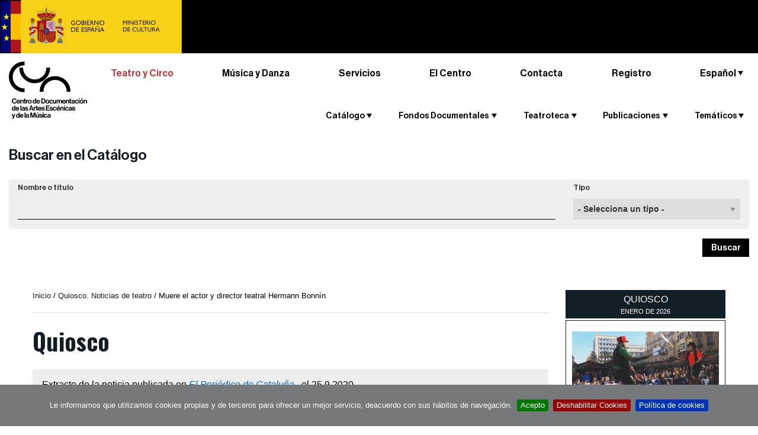

--- FILE ---
content_type: text/html;charset=utf-8
request_url: https://www.teatro.es/quiosco/muere-el-actor-y-director-teatral-hermann-bonnin
body_size: 13285
content:

    <!DOCTYPE html>

    <html xmlns="http://www.w3.org/1999/xhtml" lang="es">

    
    
    
    
    


    <head>
        <meta http-equiv="Content-Type" content="text/html; charset=utf-8" />
        
            <base href="https://www.teatro.es/quiosco/muere-el-actor-y-director-teatral-hermann-bonnin" />
            <!--[if lt IE 7]></base><![endif]-->
        

        
            

                
  <title>Muere el actor y director teatral Hermann Bonnín. 
    Noticias de teatro | CDAEM &middot; Teatro Espa&ntilde;ol
    
    
    
    
    
  </title>
  <meta name="description" content="Dirigió la RESAD, el Institut del Teatre y el Centre Dramátic de la Generalitat de Catalunya" />


                
  <!-- <div tal:replace="structure provider:plone.htmlhead" /> -->
  

  
    <link rel="stylesheet" type="text/css" media="screen" href="https://www.teatro.es/portal_css/Plone%20THEME%20Teatro/reset-cachekey-925688f93df13f08b572cf6e3fa9fd54.css" />
    <style type="text/css" media="screen">@import url(https://www.teatro.es/portal_css/Plone%20THEME%20Teatro/base-cachekey-619a9c0d05ca61181f55388d5549a73c.css);</style>
    <link rel="stylesheet" type="text/css" media="screen" href="https://www.teatro.es/portal_css/Plone%20THEME%20Teatro/collective.js.jqueryui.custom.min-cachekey-cc19eb51792dcef6d68ac55a86c45eee.css" />
    <style type="text/css" media="screen">@import url(https://www.teatro.es/portal_css/Plone%20THEME%20Teatro/authoring-cachekey-fd9a9e0253d1cd0adc5dc4676274bfe7.css);</style>
    <link rel="stylesheet" type="text/css" media="screen" href="https://www.teatro.es/portal_css/Plone%20THEME%20Teatro/resourcetinymce.stylesheetstinymce-cachekey-1310609d3abb9e2e4ca5098aaf31de51.css" />
    <link rel="stylesheet" type="text/css" media="print" href="https://www.teatro.es/portal_css/Plone%20THEME%20Teatro/print.css" />
    <style type="text/css" media="screen">@import url(https://www.teatro.es/portal_css/Plone%20THEME%20Teatro/navtree-cachekey-58da8611136fa47ddd9ae42d7d6147a3.css);</style>
    <link rel="stylesheet" type="text/css" media="screen" href="https://www.teatro.es/portal_css/Plone%20THEME%20Teatro/resourceplone.app.discussion.stylesheetsdiscussion-cachekey-d72954fd36c3f2c27b5baeb44c9cca80.css" />
    <link rel="stylesheet" type="text/css" media="screen" href="https://www.teatro.es/portal_css/Plone%20THEME%20Teatro/resourceplone.app.jquerytools.dateinput-cachekey-951433a1f7cbb0da17bd27e53765dc03.css" />
    <link rel="stylesheet" type="text/css" media="screen" href="https://fonts.googleapis.com/css?family=Oswald:400,300,700" />
    <link rel="stylesheet" type="text/css" media="screen" href="https://www.teatro.es/portal_css/Plone%20THEME%20Teatro/resourceplonetheme.teatro.stylesheetsnormalize-cachekey-d9608db5ff331360b2a01ac9c6fb1392.css" />
    <link rel="stylesheet" type="text/css" media="screen" href="https://www.teatro.es/portal_css/Plone%20THEME%20Teatro/++resource++plonetheme.teatro.stylesheets/foundation.min.css" />
    <link rel="stylesheet" type="text/css" media="screen" href="https://www.teatro.es/portal_css/Plone%20THEME%20Teatro/resourceplonetheme.teatro.stylesheetsfoundationfixes2-cachekey-cf59e2673325f8304a409472d378a090.css" />
    <link rel="stylesheet" type="text/css" media="screen" href="https://www.teatro.es/portal_css/Plone%20THEME%20Teatro/++resource++plonetheme.teatro.stylesheets/main2.css" />
    <link rel="stylesheet" type="text/css" media="screen" href="https://www.teatro.es/portal_css/Plone%20THEME%20Teatro/++resource++plonetheme.teatro.stylesheets/responsive1.6.css" />
    <style type="text/css">@import url(https://www.teatro.es/portal_css/Plone%20THEME%20Teatro/jquery.cookiebar-cachekey-2f53fb5c724c04fffe218880ef924800.css);</style>

  
  
    <script type="text/javascript" src="https://www.teatro.es/portal_javascripts/Plone%20THEME%20Teatro/jquery-cachekey-bc71cdb147ad8882b9d93a7492602868.js"></script>
    <script type="text/javascript" src="https://www.teatro.es/portal_javascripts/Plone%20THEME%20Teatro/kss-bbb-cachekey-d296a5e3465559a12eeeb1f4661ac73f.js"></script>
    <script type="text/javascript" src="https://www.teatro.es/portal_javascripts/Plone%20THEME%20Teatro/++resource++plonetheme.teatro.javascripts/foundation.min.js"></script>
    <script type="text/javascript" src="https://www.teatro.es/portal_javascripts/Plone%20THEME%20Teatro/jquery.cookiebar.js"></script>


<meta content="Dirigió la RESAD, el Institut del Teatre y el Centre Dramátic de la Generalitat de Catalunya" name="DC.description" /><meta content="Dirigió la RESAD, el Institut del Teatre y el Centre Dramátic de la Generalitat de Catalunya" name="description" /><meta content="text/plain" name="DC.format" /><meta content="Quiosco" name="DC.type" /><meta content="2020/09/25 - " name="DC.date.valid_range" /><meta content="2020-09-25T09:55:17+01:00" name="DC.date.modified" /><meta content="2020-09-25T09:54:31+01:00" name="DC.date.created" />


                
    <link rel="canonical" href="https://www.teatro.es/quiosco/muere-el-actor-y-director-teatral-hermann-bonnin" />
<script type="text/javascript">
        jQuery(function($){
            if (typeof($.datepicker) != "undefined"){
              $.datepicker.setDefaults(
                jQuery.extend($.datepicker.regional['es'],
                {dateFormat: 'dd/mm/yy'}));
            }
        });
        </script>




    <link rel="search" href="https://www.teatro.es/@@search" title="Buscar en este sitio" />



<link rel="icon" href="https://cdaem.mcu.es/wp-content/uploads/2020/02/favicon_cdaem-120x120.png" sizes="32x32" />
<link rel="icon" href="https://cdaem.mcu.es/wp-content/uploads/2020/02/favicon_cdaem-285x150.png" sizes="192x192" />
<link rel="apple-touch-icon-precomposed" href="https://cdaem.mcu.es/wp-content/uploads/2020/02/favicon_cdaem-285x150.png" />
<meta name="msapplication-TileImage" content="https://cdaem.mcu.es/wp-content/uploads/2020/02/favicon_cdaem-285x150.png" />

                
                
            
            
            
            

            <meta name="viewport" content="width=device-width, initial-scale=1.0">
            <meta name="generator" content="Plone - http://plone.org" />
        
        <link rel="stylesheet" type="text/css" media="screen" href="https://www.teatro.es/enquesta.css?var=2026/01/25 17:39:3.279731 GMT+1" />

<script>
     $(document).ready(function () {
          var lang = document.documentElement.lang.toLowerCase()

          var $cookieAccept = 'Acepto';
          var $cookieDecline = 'Deshabilitar Cookies';
          var $cookieMessage = 'Le informamos que utilizamos cookies propias y de terceros para ofrecer un mejor servicio, deacuerdo con sus hábitos de navegación.';

          if ( lang === "ca" ) {
              $cookieAccept = 'Accepto';
              $cookieDecline = 'Deshabilitar Cookies';
              $cookieMessage = 'L\'informem que utilitzem cookies pròpies i de tercers per oferir un millor servei, d\'acord amb els seus hàbits de navegació.';
          }
          
          if (!$.isFunction($.cookieBar)){
              return
          }

          $.cookieBar({
            policyURL: 'https://www.teatro.es/es/politica-de-cookies-' + lang,
            autoEnable: false,
            acceptButton: true,
            acceptText: $cookieAccept,
            declineButton: true,
            declineText: $cookieDecline,
            expireDays: 60,
            message: $cookieMessage
          });
       });
   </script>
       

            <script>
               $(document).ready(function () {

          if (!$.isFunction($.cookieBar)){
              return
          }

          if($.cookieBar('cookies')){
                (function (i, s, o, g, r, a, m) {
                    i['GoogleAnalyticsObject'] = r;
                    i[r] = i[r] || function () {
                        (i[r].q = i[r].q || []).push(arguments)
                    }, i[r].l = 1 * new Date();
                    a = s.createElement(o),
                        m = s.getElementsByTagName(o)[0];
                    a.async = 1;
                    a.src = g;
                    m.parentNode.insertBefore(a, m)
                })(window, document, 'script', 'https://www.google-analytics.com/analytics.js', 'ga');

                ga('create', 'UA-37763688-7', 'auto');
                ga('set', 'dimension1', 'es');
                ga('send', 'pageview');
}
});
            </script>
        
    </head>

    <body class="template-view portaltype-quiosco site-Plone section-quiosco subsection-muere-el-actor-y-director-teatral-hermann-bonnin icons-on userrole-anonymous" dir="ltr">

        

            <div class="off-canvas position-left" id="offCanvas" data-off-canvas>

                <span class="close-button" aria-label="Close menu" type="button" data-close>
                    <span aria-hidden="true">&times;</span>
                </span>

                <div id="cdt_menu_responsive" class="row shom-for-small-only">
                    <div class="small-12 columns">

                        <section class="top-bar-section-responsive">
                          <h2 class="show-for-sr">Menú principal</h2>
                        

                            <ul class="vertical menu" data-drilldown>
                                <li itemscope="itemscope" class="cdt_menu hide-sm" itemtype="https://www.schema.org/SiteNavigationElement">
                                    <a class="text-noTransform text-red" class="active" href="http://teatro.es">Teatro y Circo</a>
                                </li>
                                <li itemscope="itemscope" class="cdt_menu hide-sm" itemtype="https://www.schema.org/SiteNavigationElement">
                                    <a class="text-noTransform" href="http://musicadanza.es">Música y Danza</a>
                                </li>
                                <li itemscope="itemscope" class="cdt_menu hide-sm" itemtype="https://www.schema.org/SiteNavigationElement">
                                    <a class="text-noTransform" href="http://cdaem.mcu.es/servicios/">Servicios</a>
                                </li>
                                <li itemscope="itemscope" class="cdt_menu hide-sm" itemtype="https://www.schema.org/SiteNavigationElement">
                                    <a class="text-noTransform" href="http://cdaem.mcu.es/el-centro/">El Centro</a>
                                </li>
                                <li itemscope="itemscope" class="cdt_menu hide-sm" itemtype="https://www.schema.org/SiteNavigationElement">
                                    <a class="text-noTransform" href="http://cdaem.mcu.es/contacta/">Contacta</a>
                                </li>
                                <li itemscope="itemscope" class="cdt_menu mb-30  hide-sm" itemtype="https://www.schema.org/SiteNavigationElement">
                                    <a class="text-noTransform" target="_blank" rel="noopener noreferrer" href="http://bibliotecacdt.mcu.es/cgi-bin/koha/opac-memberentry.pl">Registro</a>
                                </li>
                                
                                    <li class="cdt_menu" id="cdt_menu_1">
                                        <a>Catálogo</a>
                                        
                                            <ul class="vertical menu">
                                                
                                                
                                                    
                                                        
                                                            
                                                                
                                                                    <a href="https://www.teatro.es/catalogo-integrado">Catálogo de documentos</a>
                                                                
                                                                
                                                            
                                                            
                                                        
                                                    
                                                
                                                
                                                    
                                                        
                                                            
                                                                
                                                                    <a href="https://www.teatro.es/estrenos-teatro">Estrenos</a>
                                                                
                                                                
                                                            
                                                            
                                                        
                                                    
                                                
                                                
                                                    
                                                        
                                                            
                                                                
                                                                    <a href="https://www.teatro.es/profesionales">Profesionales</a>
                                                                
                                                                
                                                            
                                                            
                                                        
                                                    
                                                
                                                
                                                    
                                                        
                                                            
                                                                
                                                                    <a href="https://www.teatro.es/guiarte">Guía de las artes escénicas</a>
                                                                
                                                                
                                                            
                                                            
                                                        
                                                    
                                                
                                                
                                                    
                                                        
                                                            
                                                            
                                                                
                                                                
                                                                    <a href="https://www.teatro.es/https://bibliotecacdt.mcu.es">Catálogo de Biblioteca</a>
                                                                
                                                            
                                                        
                                                    
                                                
                                                <li>
                                                    <p class="descript_responsive">Documentos e información sobre artes escénicas compilados en nuestras bases de datos de acceso abierto.</p>
                                                </li>
                                            </ul>
                                        

                                    </li>
                                
                                
                                    <li class="cdt_menu" id="cdt_menu_2">
                                        <a>Fondos Documentales</a>
                                        
                                            <ul class="vertical menu">
                                                
                                                
                                                    
                                                        
                                                            
                                                                
                                                                
                                                                    <a href="https://www.teatro.es/es/fondos-documentales/archivo">Fondos de archivo</a>
                                                                
                                                            
                                                            
                                                        
                                                    
                                                
                                                <li>
                                                    <p class="descript_responsive"></p>
                                                </li>
                                            </ul>
                                        

                                    </li>
                                
                                
                                    <li class="cdt_menu" id="cdt_menu_3">
                                        <a>Teatroteca</a>
                                        
                                            <ul class="vertical menu">
                                                
                                                
                                                    
                                                        
                                                            
                                                            
                                                                
                                                                    <a href="http://teatroteca.teatro.es">Teatroteca</a>
                                                                
                                                                
                                                            
                                                        
                                                    
                                                
                                                <li>
                                                    <p class="descript_responsive">Servicio de préstamo en línea de carácter gratuito que pone a disposición de los usuarios una creciente selección de grabaciones en vídeo de espectáculos. </p>
                                                </li>
                                            </ul>
                                        

                                    </li>
                                
                                
                                    <li class="cdt_menu" id="cdt_menu_4">
                                        <a>Publicaciones</a>
                                        
                                            <ul class="vertical menu">
                                                
                                                
                                                    
                                                        
                                                            
                                                            
                                                                
                                                                
                                                                    <a href="https://www.teatro.es/contenidos2/fuentes-y-recursos-teatro-III1-revistas.pdf">Fuentes y recursos para el estudio del teatro español. III (1). Las revistas teatrales Desde sus orígenes hasta 1899</a>
                                                                
                                                            
                                                        
                                                    
                                                
                                                
                                                    
                                                        
                                                            
                                                            
                                                                
                                                                    <a href="http://teatro.es/contenidos/figuras/index.html">FIGURAS. Entrevistas</a>
                                                                
                                                                
                                                            
                                                        
                                                    
                                                
                                                
                                                    
                                                        
                                                            
                                                            
                                                                
                                                                
                                                                    <a href="https://www.teatro.es/https://www.teatro.es/contenidos/donGalan/donGalanNum14/">Don Galán</a>
                                                                
                                                            
                                                        
                                                    
                                                
                                                
                                                    
                                                        
                                                            
                                                            
                                                                
                                                                
                                                                    <a href="https://www.teatro.es/contenidos2/50_anos_cdt.pdf">50 Años del Centro de Documentación Teatral</a>
                                                                
                                                            
                                                        
                                                    
                                                
                                                
                                                    
                                                        
                                                            
                                                            
                                                                
                                                                    <a href="http://teatro.es/contenidos/arribaElTelon/">Arriba el telón</a>
                                                                
                                                                
                                                            
                                                        
                                                    
                                                
                                                
                                                    
                                                        
                                                            
                                                            
                                                                
                                                                
                                                                    <a href="https://www.teatro.es/https://www.teatro.es/contenidos/CNNTE">Centro Nacional de Nuevas Tendencias Escénicas (1984-1994)</a>
                                                                
                                                            
                                                        
                                                    
                                                
                                                
                                                    
                                                        
                                                            
                                                            
                                                                
                                                                
                                                                    <a href="https://www.teatro.es/https://www.teatro.es/contenidos/documentosParaLaHistoria/Docs1949/index.html">Documentos para la Historia</a>
                                                                
                                                            
                                                        
                                                    
                                                
                                                
                                                    
                                                        
                                                            
                                                                
                                                                
                                                                    <a href="https://www.teatro.es/es/publicaciones/recuerdos-de-un-siglo-de-teatro-1851-1955">Recuerdos de un siglo de teatro</a>
                                                                
                                                            
                                                            
                                                        
                                                    
                                                
                                                
                                                    
                                                        
                                                            
                                                            
                                                                
                                                                
                                                                    <a href="https://www.teatro.es//quiosco">Actualidad</a>
                                                                
                                                            
                                                        
                                                    
                                                
                                                
                                                    
                                                        
                                                            
                                                            
                                                                
                                                                
                                                                    <a href="https://www.teatro.es//efemerides">Efemérides</a>
                                                                
                                                            
                                                        
                                                    
                                                
                                                
                                                    
                                                        
                                                            
                                                                
                                                                
                                                                    <a href="https://www.teatro.es/es/publicaciones/rde">RDE · Revista Digital de la Escena</a>
                                                                
                                                            
                                                            
                                                        
                                                    
                                                
                                                
                                                    
                                                        
                                                            
                                                                
                                                                
                                                                    <a href="https://www.teatro.es/es/publicaciones/colecciones-digitales">Colecciones digitales</a>
                                                                
                                                            
                                                            
                                                        
                                                    
                                                
                                                
                                                    
                                                        
                                                            
                                                            
                                                                
                                                                
                                                                    <a href="https://www.teatro.es/https://www.teatro.es/contenidos2/indices-las-puertas-del-drama">Las puertas del drama. Índices</a>
                                                                
                                                            
                                                        
                                                    
                                                
                                                <li>
                                                    <p class="descript_responsive">La labor editorial del CDT, avalada por más de cincuenta publicaciones. Te ofrecemos aquí algunas muestras para que puedas consultarlas on line</p>
                                                </li>
                                            </ul>
                                        

                                    </li>
                                
                                
                                    <li class="cdt_menu" id="cdt_menu_5">
                                        <a>Temáticos</a>
                                        
                                            <ul class="vertical menu">
                                                
                                                
                                                    
                                                        
                                                            
                                                                
                                                                
                                                                    <a href="https://www.teatro.es/es/tematicos/teatro-en-el-aula">Teatro en el aula</a>
                                                                
                                                            
                                                            
                                                        
                                                    
                                                
                                                
                                                    
                                                        
                                                            
                                                                
                                                                
                                                                    <a href="https://www.teatro.es/es/tematicos/teatro-para-ti">Teatro para ti</a>
                                                                
                                                            
                                                            
                                                        
                                                    
                                                
                                                
                                                    
                                                        
                                                            
                                                            
                                                                
                                                                    <a href="http://cdaem.mcu.es/teatro-independiente/">Teatro Independiente</a>
                                                                
                                                                
                                                            
                                                        
                                                    
                                                
                                                <li>
                                                    <p class="descript_responsive">Diversos productos destinados a ayudarte en el aula, en el estudio o en el trabajo</p>
                                                </li>
                                            </ul>
                                        

                                    </li>
                                
                            </ul>
                        </section>

                    </div>
                </div>

            </div>
            <div class="off-canvas-content" data-off-canvas-content>
                <div id="portal-wrapper">

                    <div id="portal-top">
                        <div class="logo-top bg-black no-overflow ">
	<a href="https://www.cultura.gob.es/portada.html">
		<img class="logoINAEM" alt="INAEM." src="/Logo Ministerio Cultura.png" />
	</a>
</div>
<div id="portal-header" class="py-7">
	<button type="button" id="buttonMenuResponsive" class="hide-for-large-up bg-none" data-toggle="offCanvas"><span class="picto-menu"></span><span class="show-for-sr">Ver menú</span></button>
	
	
<div id="portal-searchbox" class="hide">  </div>

  
    <div id="portal-languageselector-mobile" class="hide-sm">

        

          <ul class="dropdown menu text-right" data-dropdown-menu data-options="disableHover:true;clickOpen:true">
            <li>
              
                
                  
                
              
              
                
                  
                
              
              
                
                  
                
              
              
                
                  
                
              
              
                
                  <a class="name">Español</a>
                
              
              
                
                  
                
              

              <ul id="hover2" role="listbox" class="f-dropdown menu-dropdown menu">
                
                  
                    <li class="language-eu">
                      
                        
                          
                            
                            

                            <a href="https://www.teatro.es/quiosco/muere-el-actor-y-director-teatral-hermann-bonnin?set_language=eu" lang="eu" hreflang="eu" data-value="Euskara" title="Euskara">Euskara
                            </a>
                          
                        
                      
                    </li>
                  
                
                
                  
                    <li class="language-ca">
                      
                        
                          
                            
                            

                            <a href="https://www.teatro.es/quiosco/muere-el-actor-y-director-teatral-hermann-bonnin?set_language=ca" lang="ca" hreflang="ca" data-value="Català" title="Català">Català
                            </a>
                          
                        
                      
                    </li>
                  
                
                
                  
                    <li class="language-en">
                      
                        
                          
                            
                            

                            <a href="https://www.teatro.es/quiosco/muere-el-actor-y-director-teatral-hermann-bonnin?set_language=en" lang="en" hreflang="en" data-value="English" title="English">English
                            </a>
                          
                        
                      
                    </li>
                  
                
                
                  
                    <li class="language-gl">
                      
                        
                          
                            
                            

                            <a href="https://www.teatro.es/quiosco/muere-el-actor-y-director-teatral-hermann-bonnin?set_language=gl" lang="gl" hreflang="gl" data-value="Galego" title="Galego">Galego
                            </a>
                          
                        
                      
                    </li>
                  
                
                
                  
                    
                  
                
                
                  
                    <li class="language-vl">
                      
                        
                          
                            
                            

                            <a href="https://www.teatro.es/quiosco/muere-el-actor-y-director-teatral-hermann-bonnin?set_language=vl" lang="vl" hreflang="vl" data-value="Valencià" title="Valencià">Valencià
                            </a>
                          
                        
                      
                    </li>
                  
                
              </ul>
            </li>
          </ul>

        
      </div>


	 
</div>

    <div class="row expanded mx-xl-40 display-lg-flex">

        <div class="medium-12 large-2 columns logo">
            <div class="smalltextcenter">    
                <a id="portal-logo" title="Centro de Documentación de las Artes Escénicas y de la Música" accesskey="1" href="http://cdaem.mcu.es">
                    <img src="++resource++plonetheme.teatro.images/logo-cdaem.svg" width="138" height="101" alt="Centro de Documentación de las Artes Escénicas y de la Música." /></a>
            </div>
        </div>

        <nav class="small-12 large-10 columns mb-30 flex-lg-grow">
            <!-- Menú CDAEM -->
            
                <ul class="menuCDAEM menuCDAEM__list">
                    <li itemscope="itemscope" itemtype="https://www.schema.org/SiteNavigationElement">
                        <a class="active" href="//teatro.es">Teatro y Circo</a>
                    </li>
                    <li itemscope="itemscope" itemtype="https://www.schema.org/SiteNavigationElement">
                        <a href="//musicadanza.es">Música y Danza</a>
                    </li>
                    <li itemscope="itemscope" itemtype="https://www.schema.org/SiteNavigationElement">
                        <a href="//cdaem.mcu.es/servicios/">Servicios</a>
                    </li>
                    <li itemscope="itemscope" itemtype="https://www.schema.org/SiteNavigationElement" class="pos-relative">
                        <a href="https://cdaem.mcu.es/cdaem/">El Centro</a>

                        <!-- Menú principal -->
                        <div id="cdt_menu" class=" hide-for-small-only hide-for-medium-only">                    
            
                            <nav class="top-bar-section-manual">
                    
                                <ul>
                        
                                    
                                        <li class="cdt_menu" id="cdt_menu_1">
                                            <a class="pos-triangle item-dropdown">Catálogo</a>

                                            <div class="dropdown content" id="drop_1">
                                                                
      
                                                        <ul class="items-section-ul items-section-ul">
                                                            
                                                                
                                                                    <li>
                                                                        
                                                                            
                                                                                <a href="https://www.teatro.es/catalogo-integrado">Catálogo de documentos</a>
                                                                            
                                                                            
                                                                        
                                                                        
                                                                    </li>
                                                                
                                                            
                                                            
                                                                
                                                                    <li>
                                                                        
                                                                            
                                                                                <a href="https://www.teatro.es/estrenos-teatro">Estrenos</a>
                                                                            
                                                                            
                                                                        
                                                                        
                                                                    </li>
                                                                
                                                            
                                                            
                                                                
                                                                    <li>
                                                                        
                                                                            
                                                                                <a href="https://www.teatro.es/profesionales">Profesionales</a>
                                                                            
                                                                            
                                                                        
                                                                        
                                                                    </li>
                                                                
                                                            
                                                            
                                                                
                                                                    <li>
                                                                        
                                                                            
                                                                                <a href="https://www.teatro.es/guiarte">Guía de las artes escénicas</a>
                                                                            
                                                                            
                                                                        
                                                                        
                                                                    </li>
                                                                
                                                            
                                                            
                                                                
                                                                    <li>
                                                                        
                                                                        
                                                                            
                                                                                <a href="https://bibliotecacdt.mcu.es">Catálogo de Biblioteca</a>
                                                                            
                                                                            
                                                                        
                                                                    </li>
                                                                
                                                            
                                                        </ul>
                                            </div>
                                        </li>
                                    
                                    
                                        <li class="cdt_menu" id="cdt_menu_2">
                                            <a class="pos-triangle item-dropdown">Fondos Documentales</a>

                                            <div class="dropdown content" id="drop_2">
                                                                
      
                                                        <ul class="items-section-ul items-section-ul">
                                                            
                                                                
                                                                    <li>
                                                                        
                                                                            
                                                                            
                                                                                <a href="https://www.teatro.es/es/fondos-documentales/archivo">Fondos de archivo</a>
                                                                            
                                                                        
                                                                        
                                                                    </li>
                                                                
                                                            
                                                        </ul>
                                            </div>
                                        </li>
                                    
                                    
                                        <li class="cdt_menu" id="cdt_menu_3">
                                            <a class="pos-triangle item-dropdown">Teatroteca</a>

                                            <div class="dropdown content" id="drop_3">
                                                                
      
                                                        <ul class="items-section-ul items-section-ul">
                                                            
                                                                
                                                                    <li>
                                                                        
                                                                        
                                                                            
                                                                                <a href="http://teatroteca.teatro.es">Teatroteca</a>
                                                                            
                                                                            
                                                                        
                                                                    </li>
                                                                
                                                            
                                                        </ul>
                                            </div>
                                        </li>
                                    
                                    
                                        <li class="cdt_menu" id="cdt_menu_4">
                                            <a class="pos-triangle item-dropdown">Publicaciones</a>

                                            <div class="dropdown content" id="drop_4">
                                                                
      
                                                        <ul class="items-section-ul items-section-ul">
                                                            
                                                                
                                                                    <li>
                                                                        
                                                                        
                                                                            
                                                                            
                                                                                <a href="https://www.teatro.es/contenidos2/fuentes-y-recursos-teatro-III1-revistas.pdf">Fuentes y recursos para el estudio del teatro español. III (1). Las revistas teatrales Desde sus orígenes hasta 1899</a>
                                                                            
                                                                        
                                                                    </li>
                                                                
                                                            
                                                            
                                                                
                                                                    <li>
                                                                        
                                                                        
                                                                            
                                                                                <a href="http://teatro.es/contenidos/figuras/index.html">FIGURAS. Entrevistas</a>
                                                                            
                                                                            
                                                                        
                                                                    </li>
                                                                
                                                            
                                                            
                                                                
                                                                    <li>
                                                                        
                                                                        
                                                                            
                                                                                <a href="https://www.teatro.es/contenidos/donGalan/donGalanNum14/">Don Galán</a>
                                                                            
                                                                            
                                                                        
                                                                    </li>
                                                                
                                                            
                                                            
                                                                
                                                                    <li>
                                                                        
                                                                        
                                                                            
                                                                            
                                                                                <a href="https://www.teatro.es/contenidos2/50_anos_cdt.pdf">50 Años del Centro de Documentación Teatral</a>
                                                                            
                                                                        
                                                                    </li>
                                                                
                                                            
                                                            
                                                                
                                                                    <li>
                                                                        
                                                                        
                                                                            
                                                                                <a href="http://teatro.es/contenidos/arribaElTelon/">Arriba el telón</a>
                                                                            
                                                                            
                                                                        
                                                                    </li>
                                                                
                                                            
                                                            
                                                                
                                                                    <li>
                                                                        
                                                                        
                                                                            
                                                                                <a href="https://www.teatro.es/contenidos/CNNTE">Centro Nacional de Nuevas Tendencias Escénicas (1984-1994)</a>
                                                                            
                                                                            
                                                                        
                                                                    </li>
                                                                
                                                            
                                                            
                                                                
                                                                    <li>
                                                                        
                                                                        
                                                                            
                                                                                <a href="https://www.teatro.es/contenidos/documentosParaLaHistoria/Docs1949/index.html">Documentos para la Historia</a>
                                                                            
                                                                            
                                                                        
                                                                    </li>
                                                                
                                                            
                                                            
                                                                
                                                                    <li>
                                                                        
                                                                            
                                                                            
                                                                                <a href="https://www.teatro.es/es/publicaciones/recuerdos-de-un-siglo-de-teatro-1851-1955">Recuerdos de un siglo de teatro</a>
                                                                            
                                                                        
                                                                        
                                                                    </li>
                                                                
                                                            
                                                            
                                                                
                                                                    <li>
                                                                        
                                                                        
                                                                            
                                                                            
                                                                                <a href="https://www.teatro.es//quiosco">Actualidad</a>
                                                                            
                                                                        
                                                                    </li>
                                                                
                                                            
                                                            
                                                                
                                                                    <li>
                                                                        
                                                                        
                                                                            
                                                                            
                                                                                <a href="https://www.teatro.es//efemerides">Efemérides</a>
                                                                            
                                                                        
                                                                    </li>
                                                                
                                                            
                                                            
                                                                
                                                                    <li>
                                                                        
                                                                            
                                                                            
                                                                                <a href="https://www.teatro.es/es/publicaciones/rde">RDE · Revista Digital de la Escena</a>
                                                                            
                                                                        
                                                                        
                                                                    </li>
                                                                
                                                            
                                                            
                                                                
                                                                    <li>
                                                                        
                                                                            
                                                                            
                                                                                <a href="https://www.teatro.es/es/publicaciones/colecciones-digitales">Colecciones digitales</a>
                                                                            
                                                                        
                                                                        
                                                                    </li>
                                                                
                                                            
                                                            
                                                                
                                                                    <li>
                                                                        
                                                                        
                                                                            
                                                                                <a href="https://www.teatro.es/contenidos2/indices-las-puertas-del-drama">Las puertas del drama. Índices</a>
                                                                            
                                                                            
                                                                        
                                                                    </li>
                                                                
                                                            
                                                        </ul>
                                            </div>
                                        </li>
                                    
                                    
                                        <li class="cdt_menu" id="cdt_menu_5">
                                            <a class="pos-triangle item-dropdown">Temáticos</a>

                                            <div class="dropdown content" id="drop_5">
                                                                
      
                                                        <ul class="items-section-ul items-section-ul">
                                                            
                                                                
                                                                    <li>
                                                                        
                                                                            
                                                                            
                                                                                <a href="https://www.teatro.es/es/tematicos/teatro-en-el-aula">Teatro en el aula</a>
                                                                            
                                                                        
                                                                        
                                                                    </li>
                                                                
                                                            
                                                            
                                                                
                                                                    <li>
                                                                        
                                                                            
                                                                            
                                                                                <a href="https://www.teatro.es/es/tematicos/teatro-para-ti">Teatro para ti</a>
                                                                            
                                                                        
                                                                        
                                                                    </li>
                                                                
                                                            
                                                            
                                                                
                                                                    <li>
                                                                        
                                                                        
                                                                            
                                                                                <a href="http://cdaem.mcu.es/teatro-independiente/">Teatro Independiente</a>
                                                                            
                                                                            
                                                                        
                                                                    </li>
                                                                
                                                            
                                                        </ul>
                                            </div>
                                        </li>
                                    
                                </ul>
                            </nav>
                        </div>
                    </li>
                    <li itemscope="itemscope" itemtype="https://www.schema.org/SiteNavigationElement">
                        <a href="https://cdaem.mcu.es/contacta/">Contacta</a>
                    </li>
                    <li itemscope="itemscope" itemtype="https://www.schema.org/SiteNavigationElement">
                        <a target="_blank" rel="noopener noreferrer" class="" href="https://bibliotecacdt.mcu.es/cgi-bin/koha/opac-memberentry.pl">Registro</a>
                    </li>
    
                    <!-- Selector d'idioma -->
                    
                    
                        <li id="portal-languageselector" class="dropdown menu" data-dropdown-menu>
                            
    
                                
                                    
                                    
                                    
                                
                                
                                    
                                    
                                    
                                
                                
                                    
                                    
                                    
                                
                                
                                    
                                    
                                    
                                
                                
                                    
                                    <a class="name pos-triangle" href="#" role="button">Español</a>
                                    
                                
                                
                                    
                                    
                                    
                                
                                <ul id="dropIdiomes" role="listbox" class="menu submenu vertical is-dropdown-submenu">
                                    
                                    
                                        <li class="language-eu">
                                        
                                            
                                            
                                                
                                                
    
                                                <a href="https://www.teatro.es/quiosco/muere-el-actor-y-director-teatral-hermann-bonnin?set_language=eu" lang="eu" hreflang="eu" data-value="Euskara" title="Euskara">Euskara
                                                </a>
                                            
                                            
                                        
                                        </li>
                                    
                                    
                                    
                                    
                                        <li class="language-ca">
                                        
                                            
                                            
                                                
                                                
    
                                                <a href="https://www.teatro.es/quiosco/muere-el-actor-y-director-teatral-hermann-bonnin?set_language=ca" lang="ca" hreflang="ca" data-value="Català" title="Català">Català
                                                </a>
                                            
                                            
                                        
                                        </li>
                                    
                                    
                                    
                                    
                                        <li class="language-en">
                                        
                                            
                                            
                                                
                                                
    
                                                <a href="https://www.teatro.es/quiosco/muere-el-actor-y-director-teatral-hermann-bonnin?set_language=en" lang="en" hreflang="en" data-value="English" title="English">English
                                                </a>
                                            
                                            
                                        
                                        </li>
                                    
                                    
                                    
                                    
                                        <li class="language-gl">
                                        
                                            
                                            
                                                
                                                
    
                                                <a href="https://www.teatro.es/quiosco/muere-el-actor-y-director-teatral-hermann-bonnin?set_language=gl" lang="gl" hreflang="gl" data-value="Galego" title="Galego">Galego
                                                </a>
                                            
                                            
                                        
                                        </li>
                                    
                                    
                                    
                                    
                                        
                                    
                                    
                                    
                                    
                                        <li class="language-vl">
                                        
                                            
                                            
                                                
                                                
    
                                                <a href="https://www.teatro.es/quiosco/muere-el-actor-y-director-teatral-hermann-bonnin?set_language=vl" lang="vl" hreflang="vl" data-value="Valencià" title="Valencià">Valencià
                                                </a>
                                            
                                            
                                        
                                        </li>
                                    
                                    
                                </ul>                        
    
                            
                        </li>
    
                    
                </ul>

 
             
        </nav>

    
    </div>

    <!-- filtre base de dades -->
    <section id="buscar-catalogo" class="row expanded mx-xl-40">
        <div class="columns">

            <h2 class="buscarCatalogo__title pos-triangle"><a class="display-block" role="button" href="#formPortada">Buscar en el Catálogo</a></h2>

            <div class="textwidget custom-html-widget">

                <form method="POST" id="formPortada" class=" hide-for-small-only" action="https://www.teatro.es/guiarte#form">

                    <input type="hidden" name="form_portada" value="1" />

                    <div class="row expanded bg-light">

                        <div class="columns medium-9">
                            <label class="display_block" for="formPortadaInput">Nombre o título</label>
                            <input id="formPortadaInput" type="search" name="CDTbw_searchform_entidades_texto" class="form-control pl-0">                            
                        </div>

                        <div class="columns medium-3">
                            <input type="hidden" id="CDTbw_searchform_tipobuscador" name="CDTbw_searchform_entidades_tipobuscador" value="simple" />
                            <label class="display_block" for="formPortadaSelect">Tipo</label>

                            <select name="formPortadaSelect" class="form-control" id="formPortadaSelect">
                                <option selected="selected" value="-1"> - <span>Selecciona un tipo</span> - </option>


                                <option data-name="CDTbw_searchform_entidades_texto" data-search="CDTbw_searchform_entidades_tipobuscador" data-rel="https://www.teatro.es/guiarte#form">Entitades</option>

                                <option data-name="CDTbw_searchform_estrenos_texto" data-search="CDTbw_searchform_estrenos_tipobuscador" data-rel="https://www.teatro.es/estrenos-teatro#form">Estrenos</option>

                                <option data-name="CDTbw_searchform_profesionales_texto" data-search="CDTbw_searchform_profesionales_tipobuscador" data-rel="https://www.teatro.es/profesionales#form">Profesionales</option>

                                <option data-name="CDTbw_searchform_documentos_texto" data-search="CDTbw_searchform_documentos_tipobuscador" data-select="CDTbw_searchform_documentos_tipo2" data-rel="/catalogo-integrado" value="/catalogo-integrado">Catálogo de Documentos</option>
                                <option data-name="CDTbw_searchform_documentos_texto" data-search="CDTbw_searchform_documentos_tipobuscador" data-select="CDTbw_searchform_documentos_tipo2" data-rel="https://bibliotecacdt.mcu.es" value="https://bibliotecacdt.mcu.es">Catálogo de Biblioteca</option>

                            </select>
                        </div>

                    </div>

                    <div class="row expanded text-right">
                        <input id="submitButtonPortada" type="submit" class="button-buscar" value="Buscar" />
                    </div>

                </form>

            </div>
        </div>

        <script>
            $(document).ready(function () {
                estiraMenu()

                $('.buscarCatalogo__title a').click(function (e) { 
                    e.preventDefault();
                    $('#formPortada').toggleClass('hide-for-small-only');
                });                
                
                $("#formPortadaSelect").change(function () {
                    $(this).removeClass("fieldRequired2");
                    $("option:selected", this).each(function () {
                        var rel = $(this).attr("data-rel");
                        $("#formPortada").attr("action", $(this).attr("data-rel"));

                        if ($(this).attr("data-select")) {
                            $("#formPortadaSelect").attr("name", $(this).attr("data-select"));
                        }
                        $("#formPortadaInput").attr("name", $(this).attr("data-name"));
                        $("#CDTbw_searchform_tipobuscador").attr("name", $(this).attr(
                            "data-search"));

                        if (rel == 'https://bibliotecacdt.mcu.es') {
                            $("#formPortada").attr("action", 'https://bibliotecacdt.mcu.es/cgi-bin/koha/opac-search.pl');
                            $("#formPortadaInput").attr("name", 'q');
                        }
                    });

                });

                $('#submitButtonPortada').click(function () {
                    if ($('#formPortadaSelect').val() == '-1') {
                        $('#formPortadaSelect').addClass("fieldRequired2");
                        $(this).removeClass("submitting");
                        alert("Selecciona un tipo para realizar la búsqueda");
                        return false;
                    }
                });

                $('.top-bar-section-manual li a').click(function (event) {
                    $("div.dropdown").removeClass("open");
                    $(".top-bar-section-manual li a").removeClass("open");
                    $(this).parent().find("div.dropdown").addClass("open");
                    $(this).addClass("open");
                    event.stopPropagation();
                });

                $('html').click(function () {
                    $("div.dropdown").removeClass("open");
                    $(".top-bar-section-manual li a").removeClass("open");
                });

            });

            $(window).on('resize', function(){
                estiraMenu();
            });

            function estiraMenu() {
                var segonMenu = $('#cdt_menu'),
                ampladaMenu = Math.round($(window).width() - segonMenu.offset().left),
                newWidth = '';                    
                
                if( $(window).width() > 1312) {
                    ampladaMenu = ampladaMenu - 60;
                } else {
                    ampladaMenu = ampladaMenu - 20;
                }
            
                segonMenu.css('width', ampladaMenu);
            }
        </script>


    </section>




                    </div>
                    
                    
                    <div id="portal-columns" class="row">

                        
                            
                                
                            
                        

                        <div id="portal-column-content" class="large-9 columns">

                            
                                <div id="viewlet-above-content"><div id="portal-breadcrumbs">

    <span id="breadcrumbs-you-are-here">Usted está aquí:</span>
    <span id="breadcrumbs-home">
        <a href="https://www.teatro.es">Inicio</a>
        <span class="breadcrumbSeparator">
            /
            
        </span>
    </span>
    <span id="breadcrumbs-1" dir="ltr">
        
            <a href="https://www.teatro.es/quiosco">Quiosco. Noticias de teatro</a>
            <span class="breadcrumbSeparator">
                /
                
            </span>
            
         
    </span>
    <span id="breadcrumbs-2" dir="ltr">
        
            
            
            <span id="breadcrumbs-current">Muere el actor y director teatral Hermann Bonnín</span>
         
    </span>

</div>
</div>
                            

                            
                                <div class="">

                                    

                                    

    <dl class="portalMessage info" id="kssPortalMessage" style="display:none">
        <dt>Info</dt>
        <dd></dd>
    </dl>



                                    
                                        <div id="content">

                                            

                                            
    

        <h2 class="cdt_seccioTitol cdt_textPadding">
             <span>Quiosco</span>
        </h2>
        <div class="cdt_contingut">
                                               
            <div class="mbottom">
                
                 <span>Extracto de la noticia publicada en</span>
                 <a target="_blank" href="https://www.elperiodico.com/">
                     <span class="oblique">El Periódico de Cataluña</span>
                 </a>
                 , 
                 <span>el</span> 
                
                <span>25.9.2020</span>.
            </div>
            <div>
                <div>
                    <div class="cdt_imatge">
                        <!-- <span class="bgimage" tal:attributes="style python:'background-image: url('+ruta+')'"></span> -->
                        <img src="https://www.teatro.es/quiosco/muere-el-actor-y-director-teatral-hermann-bonnin/image" alt="Muere el actor y director teatral Hermann Bonnín" title="Muere el actor y director teatral Hermann Bonnín" height="414" width="940" />
                    </div>
                    <p class="tipo75">Hermann Bonnin (Foto: Antonio Castro / Academia de las Artes Escénicas de España)</p>
                </div>
            </div>

            <h3 class="tipo175">Muere el actor y director teatral Hermann Bonnín</h3>

            <div class="mtop mbottom">
                <h5>Dirigió la RESAD, el Institut del Teatre y el Centre Dramátic de la Generalitat de Catalunya</h5>
                <div class="textcontingut"><p>El actor y director teatral Hermann Bonnín ha muerto a los 84 años. Lo ha comunicado este viernes su familia. Su hija, Nausicaa Bonnín Dufrenoy, ha destacado en un mensaje en Twitter que su padre "ha hecho un mutis tan elegante y discreto como ha sido su vida, sin hacer ruido... 'Escuchad este silencio', decía su querido Joan Brossa".</p>
<p>Bonnín dirigió del 1967 a 1977 la Real Escuela Superior de Arte Dramático del Teatro Real de Madrid. Antiguo alumno del Instituto de Teatro de Barcelona, de 1971 a 1981 lo dirigió también y contribuyó a su refundación y actual configuración. También fue director del Centro Dramático de la Generalitat de Catalunya de 1982 a 1988. De 1985 a 1997 fue miembro del Consejo Nacional de Teatro del Ministerio de Cultura.</p>
<p>En 1997 fundó, junto al ilusionista y mago Hausson, el Brossa Espai Escènic, un pequeño teatro de Barcelona, que ambos dirigen y permanece con el nombre de La Seca Espai Brossa.</p>
<p>(…)</p>
<p>En el 2003 fue galardonado con el Premio Ciutat de Barcelona en la categoría de artes escénicas. Es académico numerario de la Real Academia Catalana de Bellas Artes de San Jorge y patrón de la Fundació Joan Brossa.</p></div>
                
            </div>
            <div class="visualClear"><!-- --></div>
        </div>


    

                                        </div>
                                    

                                    
                                </div>
                            

                            <div id="viewlet-below-content">





</div>
                        </div>

                        
                            
                                <div id="portal-column-two" class="large-3 columns right ">
                                    
                                    
                                        
<div class="portletWrapper" data-portlethash="706c6f6e652e7269676874636f6c756d6e0a636f6e746578740a2f506c6f6e652f7175696f73636f0a6c69737461646f2d6e6f746963696173" id="portletwrapper-706c6f6e652e7269676874636f6c756d6e0a636f6e746578740a2f506c6f6e652f7175696f73636f0a6c69737461646f2d6e6f746963696173">
<dl class="portlet portletlinks portlet-te-interesa">

  <dt class="portletHeader"> 
      <span>Quiosco</span> <br />
      
      <span class="nobold" style="font-size:0.7rem; display:block">
          Enero <span>de</span> 2026
      </span>
  </dt>

    <dd class="portletItem">
      <div class="cdt_submenu_portlet">
          <div class="listPortletItem">
              <div>
                  <div class="row">
                      <div class="large-12 medium-5 small-12 columns">
                          
                            
                            <!-- <div tal:content="image"></div> -->
                            <img src="https://www.teatro.es/quiosco/manana-regresa-el-festival-de-clown-y-circo-de-ubeda/@@images/image/medium" alt="Mañana regresa el festival de Clown y Circo de Úbeda" title="Mañana regresa el festival de Clown y Circo de Úbeda" />
                              <!-- <img tal:replace="structure python:image.tag(scale='big')" /> -->
                            
                          
                           
                      </div>
                      <div class="large-12 medium-7 small-12 columns">
                          <h3>Mañana regresa el festival de Clown y Circo de Úbeda</h3>
                          <span class="tipo90"><span class="oblique">Diario Jaén</span> | <span>28/09/2020</span></span>
                          <div class="vermasdiv">
                            <a class="vermas" href="https://www.teatro.es/quiosco/manana-regresa-el-festival-de-clown-y-circo-de-ubeda">Ver noticia</a>
                          </div>
                      </div>
                  </div>
              </div>
          </div>
          <div class="listPortletItem">
              <div>
                  <div class="row">
                      <div class="large-12 medium-5 small-12 columns">
                          
                            
                            <!-- <div tal:content="image"></div> -->
                            <img src="https://www.teatro.es/quiosco/la-sala-de-teatro-cuarta-pared-galardonada-con-el-premio-nacional-de-teatro-2020/@@images/image/medium" alt="La Sala de Teatro Cuarta Pared,  Premio Nacional de Teatro 2020" title="La Sala de Teatro Cuarta Pared,  Premio Nacional de Teatro 2020" />
                              <!-- <img tal:replace="structure python:image.tag(scale='big')" /> -->
                            
                          
                           
                      </div>
                      <div class="large-12 medium-7 small-12 columns">
                          <h3>La Sala de Teatro Cuarta Pared,  Premio Nacional de Teatro 2020</h3>
                          <span class="tipo90"><span class="oblique">INAEM-MInisterio de Cultura y Deporte</span> | <span>24/09/2020</span></span>
                          <div class="vermasdiv">
                            <a class="vermas" href="https://www.teatro.es/quiosco/la-sala-de-teatro-cuarta-pared-galardonada-con-el-premio-nacional-de-teatro-2020">Ver noticia</a>
                          </div>
                      </div>
                  </div>
              </div>
          </div>
          <div class="listPortletItem">
              <div>
                  <div class="row">
                      <div class="large-12 medium-5 small-12 columns">
                          
                            
                            <!-- <div tal:content="image"></div> -->
                            <img src="https://www.teatro.es/quiosco/fallece-el-director-de-cine-y-teatro-gerardo-vera-a-los-73-anos/@@images/image/medium" alt="Fallece el director de cine y teatro Gerardo Vera a los 73 años" title="Fallece el director de cine y teatro Gerardo Vera a los 73 años" />
                              <!-- <img tal:replace="structure python:image.tag(scale='big')" /> -->
                            
                          
                           
                      </div>
                      <div class="large-12 medium-7 small-12 columns">
                          <h3>Fallece el director de cine y teatro Gerardo Vera a los 73 años</h3>
                          <span class="tipo90"><span class="oblique">El País</span> | <span>21/09/2020</span></span>
                          <div class="vermasdiv">
                            <a class="vermas" href="https://www.teatro.es/quiosco/fallece-el-director-de-cine-y-teatro-gerardo-vera-a-los-73-anos">Ver noticia</a>
                          </div>
                      </div>
                  </div>
              </div>
          </div>
          <div class="listPortletItem">
              <div>
                  <div class="row">
                      <div class="large-12 medium-5 small-12 columns">
                          
                            
                            <!-- <div tal:content="image"></div> -->
                            <img src="https://www.teatro.es/quiosco/la-muestra-de-autores-mas-alla-del-teatro/@@images/image/medium" alt="La Muestra de Autores, más allá del teatro" title="La Muestra de Autores, más allá del teatro" />
                              <!-- <img tal:replace="structure python:image.tag(scale='big')" /> -->
                            
                          
                           
                      </div>
                      <div class="large-12 medium-7 small-12 columns">
                          <h3>La Muestra de Autores, más allá del teatro</h3>
                          <span class="tipo90"><span class="oblique">Información</span> | <span>18/09/2020</span></span>
                          <div class="vermasdiv">
                            <a class="vermas" href="https://www.teatro.es/quiosco/la-muestra-de-autores-mas-alla-del-teatro">Ver noticia</a>
                          </div>
                      </div>
                  </div>
              </div>
          </div>
          <div class="listPortletItem">
              <div>
                  <div class="row">
                      <div class="large-12 medium-5 small-12 columns">
                          
                            
                            <!-- <div tal:content="image"></div> -->
                            <img src="https://www.teatro.es/quiosco/los-trabajadores-del-espectaculo-preparan-una-gran-movilizacion-este-jueves/@@images/image/medium" alt="Los trabajadores del espectáculo preparan una gran movilización este jueves" title="Los trabajadores del espectáculo preparan una gran movilización este jueves" />
                              <!-- <img tal:replace="structure python:image.tag(scale='big')" /> -->
                            
                          
                           
                      </div>
                      <div class="large-12 medium-7 small-12 columns">
                          <h3>Los trabajadores del espectáculo preparan una gran movilización este jueves</h3>
                          <span class="tipo90"><span class="oblique">Madrid diario</span> | <span>17/09/2020</span></span>
                          <div class="vermasdiv">
                            <a class="vermas" href="https://www.teatro.es/quiosco/los-trabajadores-del-espectaculo-preparan-una-gran-movilizacion-este-jueves">Ver noticia</a>
                          </div>
                      </div>
                  </div>
              </div>
          </div>
          <div class="listPortletItem">
              <div>
                  <div class="row">
                      <div class="large-12 medium-5 small-12 columns">
                          
                            
                            <!-- <div tal:content="image"></div> -->
                            <img src="https://www.teatro.es/quiosco/el-teatro-galileo-presenta-una-nueva-temporada-en-busca-del-espectador-joven/@@images/image/medium" alt="El Teatro Galileo presenta una nueva temporada en busca del espectador joven" title="El Teatro Galileo presenta una nueva temporada en busca del espectador joven" />
                              <!-- <img tal:replace="structure python:image.tag(scale='big')" /> -->
                            
                          
                           
                      </div>
                      <div class="large-12 medium-7 small-12 columns">
                          <h3>El Teatro Galileo presenta una nueva temporada en busca del espectador joven</h3>
                          <span class="tipo90"><span class="oblique">El País</span> | <span>16/09/2020</span></span>
                          <div class="vermasdiv">
                            <a class="vermas" href="https://www.teatro.es/quiosco/el-teatro-galileo-presenta-una-nueva-temporada-en-busca-del-espectador-joven">Ver noticia</a>
                          </div>
                      </div>
                  </div>
              </div>
          </div>
          <div class="listPortletItem">
              <div>
                  <div class="row">
                      <div class="large-12 medium-5 small-12 columns">
                          
                            
                            <!-- <div tal:content="image"></div> -->
                            <img src="https://www.teatro.es/quiosco/2018escenario-02019-hbo-rompe-la-cuarta-pared/@@images/image/medium" alt="‘Escenario 0’: HBO rompe la cuarta pared" title="‘Escenario 0’: HBO rompe la cuarta pared" />
                              <!-- <img tal:replace="structure python:image.tag(scale='big')" /> -->
                            
                          
                           
                      </div>
                      <div class="large-12 medium-7 small-12 columns">
                          <h3>‘Escenario 0’: HBO rompe la cuarta pared</h3>
                          <span class="tipo90"><span class="oblique">El País</span> | <span>14/09/2020</span></span>
                          <div class="vermasdiv">
                            <a class="vermas" href="https://www.teatro.es/quiosco/2018escenario-02019-hbo-rompe-la-cuarta-pared">Ver noticia</a>
                          </div>
                      </div>
                  </div>
              </div>
          </div>
          <div class="listPortletItem">
              <div>
                  <div class="row">
                      <div class="large-12 medium-5 small-12 columns">
                          
                            
                            <!-- <div tal:content="image"></div> -->
                            <img src="https://www.teatro.es/quiosco/homar-apuesta-por-alberti-en-la-compania-de-teatro-clasico/@@images/image/medium" alt="Homar apuesta por Albertí en la Compañía de Teatro Clásico" title="Homar apuesta por Albertí en la Compañía de Teatro Clásico" />
                              <!-- <img tal:replace="structure python:image.tag(scale='big')" /> -->
                            
                          
                           
                      </div>
                      <div class="large-12 medium-7 small-12 columns">
                          <h3>Homar apuesta por Albertí en la Compañía de Teatro Clásico</h3>
                          <span class="tipo90"><span class="oblique">La Vanguardia</span> | <span>10/09/2020</span></span>
                          <div class="vermasdiv">
                            <a class="vermas" href="https://www.teatro.es/quiosco/homar-apuesta-por-alberti-en-la-compania-de-teatro-clasico">Ver noticia</a>
                          </div>
                      </div>
                  </div>
              </div>
          </div>
          <div class="listPortletItem">
              <div>
                  <div class="row">
                      <div class="large-12 medium-5 small-12 columns">
                          
                            
                            <!-- <div tal:content="image"></div> -->
                            <img src="https://www.teatro.es/quiosco/la-temporada-mas-heroica-de-teatros-del-canal-contara-con-360-funciones/@@images/image/medium" alt="La temporada de Teatros del Canal contará con 360 funciones" title="La temporada de Teatros del Canal contará con 360 funciones" />
                              <!-- <img tal:replace="structure python:image.tag(scale='big')" /> -->
                            
                          
                           
                      </div>
                      <div class="large-12 medium-7 small-12 columns">
                          <h3>La temporada de Teatros del Canal contará con 360 funciones</h3>
                          <span class="tipo90"><span class="oblique">ABC</span> | <span>08/09/2020</span></span>
                          <div class="vermasdiv">
                            <a class="vermas" href="https://www.teatro.es/quiosco/la-temporada-mas-heroica-de-teatros-del-canal-contara-con-360-funciones">Ver noticia</a>
                          </div>
                      </div>
                  </div>
              </div>
          </div>
          <div class="listPortletItem">
              <div>
                  <div class="row">
                      <div class="large-12 medium-5 small-12 columns">
                          
                            
                            <!-- <div tal:content="image"></div> -->
                            <img src="https://www.teatro.es/quiosco/ganadores-xxiii-premios-max-de-las-artes-escenicas/@@images/image/medium" alt="Ganadores XXIII Premios Max de las Artes Escénicas" title="Ganadores XXIII Premios Max de las Artes Escénicas" />
                              <!-- <img tal:replace="structure python:image.tag(scale='big')" /> -->
                            
                          
                           
                      </div>
                      <div class="large-12 medium-7 small-12 columns">
                          <h3>Ganadores XXIII Premios Max de las Artes Escénicas</h3>
                          <span class="tipo90"><span class="oblique">Fundación SGAE</span> | <span>08/09/2020</span></span>
                          <div class="vermasdiv">
                            <a class="vermas" href="https://www.teatro.es/quiosco/ganadores-xxiii-premios-max-de-las-artes-escenicas">Ver noticia</a>
                          </div>
                      </div>
                  </div>
              </div>
          </div>
          <div class="listPortletItem">
              <div>
                  <div class="row">
                      <div class="large-12 medium-5 small-12 columns">
                          
                            
                            <!-- <div tal:content="image"></div> -->
                            <img src="https://www.teatro.es/quiosco/temporada-alta-brilla-con-la-presencia-internacional/@@images/image/medium" alt="Temporada Alta brilla con la presencia internacional" title="Temporada Alta brilla con la presencia internacional" />
                              <!-- <img tal:replace="structure python:image.tag(scale='big')" /> -->
                            
                          
                           
                      </div>
                      <div class="large-12 medium-7 small-12 columns">
                          <h3>Temporada Alta brilla con la presencia internacional</h3>
                          <span class="tipo90"><span class="oblique">El Periódico de Cataluña</span> | <span>03/09/2020</span></span>
                          <div class="vermasdiv">
                            <a class="vermas" href="https://www.teatro.es/quiosco/temporada-alta-brilla-con-la-presencia-internacional">Ver noticia</a>
                          </div>
                      </div>
                  </div>
              </div>
          </div>
      </div>
    </dd>

    <div class="vermasdiv">
        <a class="vermas" href="https://www.teatro.es/quiosco">Ver todas las noticias de Quiosco</a>
    </div>

</dl> 
</div>

<div class="portletWrapper" data-portlethash="706c6f6e652e7269676874636f6c756d6e0a636f6e746578740a2f506c6f6e650a6d7565737472612d72656c6163696f6e61646f73" id="portletwrapper-706c6f6e652e7269676874636f6c756d6e0a636f6e746578740a2f506c6f6e650a6d7565737472612d72656c6163696f6e61646f73">
 
</div>




                                    
                                </div>
                            
                        

                    </div>

                    

                    <div id="portal-footer-wrapper">
                        <div id="portal-footer">

                            <div id="web-map-footer">
                                <div class="row">
                                    <div class="small-12 columns">
                                        <ul class="row small-up-1 medium-up-3 large-up-6">
                                            
                                                <li class="cajaMapa column column-block" id="cajaMapa1">
                                                    <span class="bold">
                                                        <a href="https://www.teatro.es/es/catalogo">Catálogo</a>
                                                    </span>
                                                    <ul class="submenuMapa">
                                                        
                                                            
                                                                <li class="itemSubmenuMapa_1">
                                                                    
                                                                        
                                                                            <a href="https://www.teatro.es/catalogo-integrado">Catálogo de documentos</a>
                                                                        
                                                                        
                                                                    
                                                                    
                                                                </li>
                                                            
                                                        
                                                        
                                                            
                                                                <li class="itemSubmenuMapa_2">
                                                                    
                                                                        
                                                                            <a href="https://www.teatro.es/estrenos-teatro">Estrenos</a>
                                                                        
                                                                        
                                                                    
                                                                    
                                                                </li>
                                                            
                                                        
                                                        
                                                            
                                                                <li class="itemSubmenuMapa_3">
                                                                    
                                                                        
                                                                            <a href="https://www.teatro.es/profesionales">Profesionales</a>
                                                                        
                                                                        
                                                                    
                                                                    
                                                                </li>
                                                            
                                                        
                                                        
                                                            
                                                                <li class="itemSubmenuMapa_4">
                                                                    
                                                                        
                                                                            <a href="https://www.teatro.es/guiarte">Guía de las artes escénicas</a>
                                                                        
                                                                        
                                                                    
                                                                    
                                                                </li>
                                                            
                                                        
                                                        
                                                            
                                                                <li class="itemSubmenuMapa_5">
                                                                    
                                                                    
                                                                        
                                                                        
                                                                            <a href="https://www.teatro.es/https://bibliotecacdt.mcu.es">Catálogo de Biblioteca</a>
                                                                        
                                                                    
                                                                </li>
                                                            
                                                        
                                                    </ul>
                                                </li>
                                            
                                            
                                                <li class="cajaMapa column column-block" id="cajaMapa2">
                                                    <span class="bold">
                                                        <a href="https://www.teatro.es/es/fondos-documentales">Fondos Documentales</a>
                                                    </span>
                                                    <ul class="submenuMapa">
                                                        
                                                            
                                                                <li class="itemSubmenuMapa_1">
                                                                    
                                                                        
                                                                        
                                                                            <a href="https://www.teatro.es/es/fondos-documentales/archivo">Fondos de archivo</a>
                                                                        
                                                                    
                                                                    
                                                                </li>
                                                            
                                                        
                                                    </ul>
                                                </li>
                                            
                                            
                                                <li class="cajaMapa column column-block" id="cajaMapa3">
                                                    <span class="bold">
                                                        <a href="https://www.teatro.es/es/teatroteca">Teatroteca</a>
                                                    </span>
                                                    <ul class="submenuMapa">
                                                        
                                                            
                                                                <li class="itemSubmenuMapa_1">
                                                                    
                                                                    
                                                                        
                                                                            <a href="http://teatroteca.teatro.es">Teatroteca</a>
                                                                        
                                                                        
                                                                    
                                                                </li>
                                                            
                                                        
                                                    </ul>
                                                </li>
                                            
                                            
                                                
                                            
                                            
                                                <li class="cajaMapa column column-block" id="cajaMapa5">
                                                    <span class="bold">
                                                        <a href="https://www.teatro.es/es/tematicos">Temáticos</a>
                                                    </span>
                                                    <ul class="submenuMapa">
                                                        
                                                            
                                                                <li class="itemSubmenuMapa_1">
                                                                    
                                                                        
                                                                        
                                                                            <a href="https://www.teatro.es/es/tematicos/teatro-en-el-aula">Teatro en el aula</a>
                                                                        
                                                                    
                                                                    
                                                                </li>
                                                            
                                                        
                                                        
                                                            
                                                                <li class="itemSubmenuMapa_2">
                                                                    
                                                                        
                                                                        
                                                                            <a href="https://www.teatro.es/es/tematicos/teatro-para-ti">Teatro para ti</a>
                                                                        
                                                                    
                                                                    
                                                                </li>
                                                            
                                                        
                                                        
                                                            
                                                                <li class="itemSubmenuMapa_3">
                                                                    
                                                                    
                                                                        
                                                                            <a href="http://cdaem.mcu.es/teatro-independiente/">Teatro Independiente</a>
                                                                        
                                                                        
                                                                    
                                                                </li>
                                                            
                                                        
                                                    </ul>
                                                </li>
                                            
                                        </ul>
                                        <div class="social">
                                            <div>Síguenos en</div>
                                            <a href="https://www.facebook.com/centro.teatral"><img alt="FaceBook" src="++resource++plonetheme.teatro.images/ico_twitter.png"></a>
                                            <a href="https://twitter.com/cdaem"><img alt="Twitter" src="++resource++plonetheme.teatro.images/ico_facebook.png"></a>
                                            <a href="https://www.instagram.com/_cdaem/?hl=es"><img alt="Instagram" src="++resource++plonetheme.teatro.images/ico_instagram.png"></a>
                                            <a href="https://www.youtube.com/channel/UC0fUK7G74RygYm_GiRvHkPA"><img alt="YouTube" src="++resource++plonetheme.teatro.images/ico_youtube.png"></a>
                                            <a href="https://vimeo.com/documentacionteatral/videos"><img alt="YouTube" src="++resource++plonetheme.teatro.images/ico_altres.png"></a>
                                        </div>
                                    </div>
                                </div>
                            </div>

                            <div class="row smalltextcenter">
                                <div id="cdt_footer">
                                    <div class="medium-6 columns smallEspace">
                                        <a href="https://www.teatro.es">
                                            <img alt="Centro de Documentación de las Artes Escénicas y de la Música" width="135" src="https://www.teatro.es/++resource++plonetheme.teatro.images/centro-documental-teatral-blanc.svg">
                                        </a>
                                        <a target="_blank" href="http://transparencia.gob.es" title="Portal de la transparencia">
                                            <img alt="Logo tranparencia" width="200" src="https://www.teatro.es/logo_transparencia.png">
                                        </a>
                                        <div style="font-size: 0.8rem; padding-top: 6px;">&copy; INAEM &ndash; Centro de
                                            Documentación de las Artes Escénicas y de la Música</div>
                                    </div>
                                    <div class="medium-6 columns text-right smalltextcenter smallEspace">

<div class="enllacos">
<a href="https://www.teatro.es/es/aviso-legal"><span>Condiciones legales</span></a>|
<a target="_blank" href="https://www.culturaydeporte.gob.es/cultura/artesescenicas/proteccion-datos.html"><span>Protección de datos </span></a>|
<a href="https://www.teatro.es/es/politica-de-cookies-es"><span>Política de Cookies</span></a> |
<a href="https://www.teatro.es/es/cdt/contacto"><span>Contacto</span></a> |
<a href="https://www.teatro.es/es/mapa-web"><span>Mapa web</span></a> |
<a target="_blank" href="https://www.culturaydeporte.gob.es/cultura/artesescenicas/quejas-y-sugerencias.html​"><span>Sugerencias INAEM</span></a>
</div>

                                        <div class="semicFooter"><span>Proyecto desarrollado por</span> <a target="_blank" href="http://administracionelectronica.semicinternet.com">Semic</a><br />
                                            <span>Diseño</span>: <a target="_blank" href="http://toma10.com">Toma 10</a> y <a target="_blank" href="http://administracionelectronica.semicinternet.com">Semic</a>
                                        </div>
                                    </div>
                                </div>
                            </div>
                        </div>

                    </div>

                </div>
            </div>

        
        
            <script type="text/javascript">
                $(document).foundation();
            </script>
        

        
            <script>
                $('img').bind('contextmenu', function (e) {
                    return false;
                });
                $("body").on('DOMSubtreeModified', function () {
                    $('img').bind('contextmenu', function (e) {
                        return false;
                    });
                });
            </script>
        
    <script type="text/javascript" src="/_Incapsula_Resource?SWJIYLWA=719d34d31c8e3a6e6fffd425f7e032f3&ns=1&cb=1647207299" async></script></body>

    </html>




